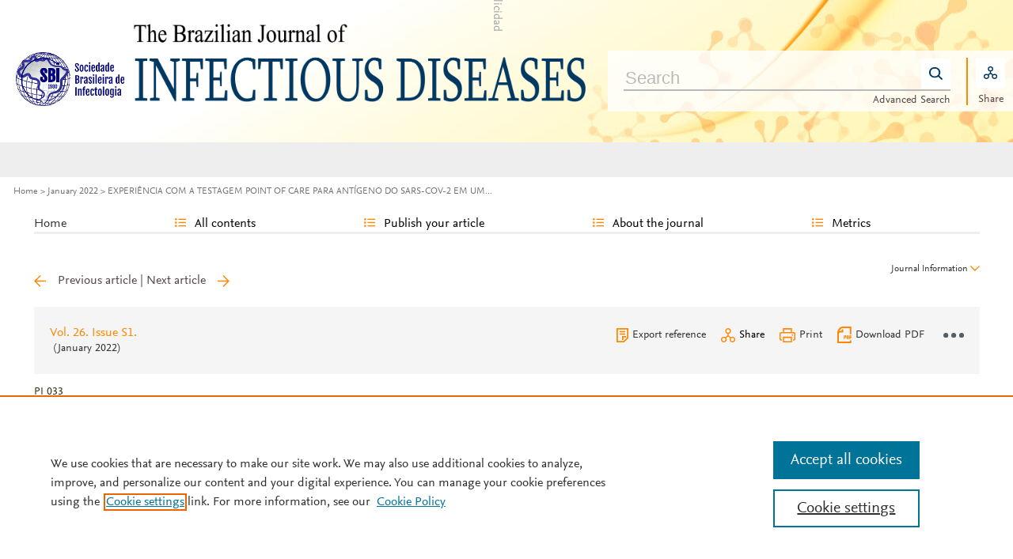

--- FILE ---
content_type: text/html; charset=UTF-8
request_url: https://bjid.org.br/en-experiencia-com-a-testagem-point-articulo-S1413867021004980
body_size: 11871
content:
<!DOCTYPE html PUBLIC "-//W3C//DTD XHTML 1.0 Strict//EN" "http://www.w3.org/TR/xhtml1/DTD/xhtml1-strict.dtd">
<html xmlns="http://www.w3.org/1999/xhtml" lang="en">
<head>
	<meta content="width=device-width, initial-scale=1" name="viewport" />
<meta name="csrf-token" content="43e548cc5e51d0483e444c1081b9a0bdd1675166b6b1b786e446490f3e74aa6a"><meta name="tdm-reservation" content="1" />
<meta name="tdm-policy" content="https://www.elsevier.com/tdm/tdmrep-policy.json" />
<meta name="id_web" content="25 " />
<meta name="thumbnail" content="https://static.elsevier.es/portadas_revistas/14138670.jpeg" />
<meta http-equiv="content-type" content="text/html;charset=UTF-8" />
<meta name="theme-color" content="#ff8701">
<meta property="og:url" content="http://bjid.org.br/en-experiencia-com-a-testagem-point-articulo-S1413867021004980" />
<meta property="og:title" content="EXPERI&#202;NCIA COM A TESTAGEM POINT OF CARE PARA ANT&#205;GENO DO SARS-COV-2 EM UM ECOSSISTEMA DE EDUCA&#199;&#195;O SUPERIOR&#58; POSS&#205;VEL&#44; EFETIVO E SEGURO PARA TODOS | The Brazilian Journal of Infectious Diseases" />

    <meta name="twitter:card" content="summary_large_image" />
    <meta name="twitter:title" content="EXPERI&#202;NCIA COM A TESTAGEM POINT OF CARE PARA ANT&#205;GENO DO SARS-COV-2 EM UM ECOSSISTEMA DE EDUCA&#199;&#195;O SUPERIOR&#58; POSS&#205;VEL&#44; EFETIVO E SEGURO PARA TODOS | The Brazilian Journal of Infectious Diseases">
    
<meta property="og:type" content="article" />
    <meta property="description" content="Um dos maiores desafios ao longo da pandemia de COVID-19 foi definir pelo retorno &#224;s aulas" />
    <meta property="og:description" content="Um dos maiores desafios ao longo da pandemia de COVID-19 foi definir pelo retorno &#224;s aulas" />
<meta name="citation_journal_title" content="The Brazilian Journal of Infectious Diseases">
    <meta name="citation_journal_abbrev" content="Braz J Infect Dis"><meta name="citation_publisher" content="Elsevier">
<meta name="citation_author" content="de Ara&#250;jo, Evaldo Stanislau Affonso" />
<meta name="citation_author" content="Camargos, Gabriela Lima" />
<meta name="citation_author" content="Marra, Carolina" />
<meta name="citation_author" content="Machado, Jos&#233; L&#250;cio" />
<meta name="citation_author_institution" content="Hospital das Cl&#237;nicas da Faculdade de Medicina da Universidade de S&#227;o Paulo &#40;HC-FMUSP&#41;&#44; S&#227;o Paulo&#44; SP&#44; Brasil" />
<meta name="citation_author_institution" content="&#194;nima Educa&#231;&#227;o&#44; Brasil" />
<meta content="EXPERI&#202;NCIA COM A TESTAGEM POINT OF CARE PARA ANT&#205;GENO DO SARS-COV-2 EM UM ECOSSISTEMA DE EDUCA&#199;&#195;O SUPERIOR&#58; POSS&#205;VEL&#44; EFETIVO E SEGURO PARA TODOS" name="citation_title" />

    <meta name="citation_publication_date" content="2022/01/01">
    <meta content="26" name="citation_volume" />
        <meta name="citation_doi" content="10.1016/j.bjid.2021.102029">
<meta name="citation_fulltext_html_url" content="https://www.bjid.org.br/en-experiencia-com-a-testagem-point-articulo-S1413867021004980">
    <meta name="citation_pdf_url" content="https://www.bjid.org.br/en-pdf-S1413867021004980"><meta name="citation_issn" content="1413-8670">
<meta name="citation_language" content="en">
    <meta name="citation_fulltext_world_readable" content="">			<link rel="shortcut icon" href="https://static.elsevier.es/assets_org_prod/webs/25/images/favicons/favicon.png" />
				<link rel="mask-icon" href="https://static.elsevier.es/assets_org_prod/webs/25/images/favicons/safari-pinned-tab.svg" color="#ff8701" />
				<style>
		body {
			--corp-color: #ff8701		}
	</style>
	<!--<link rel="stylesheet" href="//cdn.jsdelivr.net/jquery.sidr/2.2.1/stylesheets/jquery.sidr.light.min.css">-->
	<link rel="stylesheet" href="https://cdnjs.cloudflare.com/ajax/libs/fancybox/3.2.5/jquery.fancybox.min.css" />
	<link type="text/css" rel="stylesheet" href="https://static.elsevier.es/assets_org_prod/org/css/sidebar-mobile.css" />
			<link type="text/css" rel="stylesheet" href="https://static.elsevier.es/assets_org_prod/item/layout/item-v2.css" />
		<link type="text/css" rel="stylesheet" href="https://static.elsevier.es/assets_org_prod/item/style/item.css" />
		<link type="text/css" rel="stylesheet" href="https://static.elsevier.es/assets_org_prod/org/css/magic-check.min.css" />

	<link type="text/css" rel="stylesheet" href="https://static.elsevier.es/assets_org_prod/org/css/resets.css" />
	<link type="text/css" rel="stylesheet" href="https://static.elsevier.es/assets_org_prod/org/css/components/components.css" />
	<link type="text/css" rel="stylesheet" href="https://static.elsevier.es/assets_org_prod/org/css/global-v2.css" />
	<link type="text/css" rel="stylesheet" href="https://static.elsevier.es/assets_org_prod/org/css/header-v2.css" />
	<link type="text/css" rel="stylesheet" href="https://static.elsevier.es/assets_org_prod/org/css/main-v2.css" />
	<link type="text/css" rel="stylesheet" href="https://static.elsevier.es/assets_org_prod/org/css/footer-v2.css" />


				<link type="text/css" rel="stylesheet" href="https://static.elsevier.es/assets_org_prod/org/css/contenidos/item-v2.css" />
	
			<link type="text/css" rel="stylesheet" href="https://static.elsevier.es/assets_org_prod/org/css/contenidos/busqueda-v2.css" />
	<link type="text/css" rel="stylesheet" href="https://static.elsevier.es/assets_org_prod/org/css/contenidos-v2.css" />
	<link type="text/css" rel="stylesheet" href="https://static.elsevier.es/assets_org_prod/webs/25/css/corporativo.css" />

			<link type="text/css" rel="stylesheet" href="https://static.elsevier.es/assets_org_prod/webs/25/css/propio.css" />
	

	<title>EXPERI&#202;NCIA COM A TESTAGEM POINT OF CARE PARA ANT&#205;GENO DO SARS-COV-2 EM UM ECOSSISTEMA DE EDUCA&#199;&#195;O SUPERIOR&#58; POSS&#205;VEL&#44; EFETIVO E SEGURO PARA TODOS | The Brazilian Journal of Infectious Diseases</title>
			<!-- OneTrust Cookies Consent Notice start -->
		<script src="https://cdn.cookielaw.org/scripttemplates/otSDKStub.js" type="text/javascript" charset="UTF-8" data-domain-script="31e47e50-76e7-4938-9c08-bbc726c62b64" data-document-language="true"></script>
		<script type="text/javascript">
			function OptanonWrapper() {}
		</script>
		<!-- OneTrust Cookies Consent Notice end -->
		<script src="https://code.jquery.com/jquery-3.5.1.min.js" integrity="sha256-9/aliU8dGd2tb6OSsuzixeV4y/faTqgFtohetphbbj0=" crossorigin="anonymous"></script>
	<script type="text/javascript" src="https://code.jquery.com/ui/1.12.1/jquery-ui.min.js" integrity="sha256-VazP97ZCwtekAsvgPBSUwPFKdrwD3unUfSGVYrahUqU=" crossorigin="anonymous"></script>
	<script type="text/javascript" src="https://www.googletagservices.com/tag/js/gpt.js" async defer></script>
	<script type="text/javascript" src="https://cdnjs.cloudflare.com/ajax/libs/fancybox/3.2.5/jquery.fancybox.min.js" async defer></script>
	<script type="text/javascript" src="//cdn.jsdelivr.net/jquery.sidr/2.2.1/jquery.sidr.min.js"></script>
	<script type="text/javascript" src="https://static.elsevier.es/assets_org_prod/org/js/funciones-v2.js"></script>
	<script type="text/javascript" src="https://static.elsevier.es/assets_org_prod/org/js/info-revista.js" defer></script>
	<script type="text/javascript" src="https://static.elsevier.es/assets_org_prod/org/js/sidebars.js" defer></script>
	<script type="text/javascript" src="https://static.elsevier.es/assets_org_prod/org/js/cabecera.js" defer></script>
	<script type="text/javascript" src="https://static.elsevier.es/assets_org_prod/org/js/global.js?v=1.0.2"></script>
	<script type="text/javascript" src="https://static.elsevier.es/assets_org_prod/org/js/menu-principal-v2.js"></script>
	<script type="module" src="https://static.elsevier.es/assets_org_prod/org/js/components/components.js"></script>







			<script type="text/javascript" src="https://static.elsevier.es/assets_org_prod/org/js/contenidos/item.js" defer></script>
						<script>
					var rellenar_campos = 'You must fill all required fields';
					var login_ko = 'Incorrect user name and/or password';
					var ver_mas = 'See more';
					var ocultar = 'Hide';
					var permiso_m_a = 'Please login in to consult additional material';
					var login_block = 'You have made too many attempts. Try it again later';
					var correo_enviado = 'An email has been sent to your email with the instructions to reset your password';
					var correo_no_enviado = 'The user does not exist';
					var mail_no_acceso = 'El email especificado no tiene acceso a la publicación.';
				var idioma = 'en';
	</script>


	<script>
	var googletag = googletag || {};
	googletag.cmd = googletag.cmd || [];
</script>


<script type='text/plain' class='optanon-category-4'>
	var necesitaCookieProf=true;

	googletag.cmd.push(function() {

		//superio	
		googletag.defineSlot('/6053/elses.journals', [
			[728, 90],
			[900, 100]
		], 'elsevierjournals_top').addService(googletag.pubads());

		//superior mobile
		googletag.defineSlot('/6053/elses.journals', [
			[300, 40]
		], 'elsevierjournals_top_mobile').addService(googletag.pubads());

		googletag.defineSlot('/6053/elses.journals', [
			[300, 250]
		], 'elsevierjournals_top_mobile2').addService(googletag.pubads());

		googletag.defineSlot('/6053/elses.journals', [
			[360, 90],
			[300, 100]
		], 'elsevierjournals_intra_1').addService(googletag.pubads());

		googletag.defineSlot('/6053/elses.journals', [
			[360, 90],
			[300, 100]
		], 'elsevierjournals_intra_2').addService(googletag.pubads());

		googletag.defineSlot('/6053/elses.journals', [
			[360, 90],
			[300, 100]
		], 'elsevierjournals_intra_3').addService(googletag.pubads());

		googletag.defineSlot('/6053/elses.journals', [
			[430, 100]
		], 'elsevierjournals_middlehome').addService(googletag.pubads());


		googletag.defineSlot('/6053/elses.journals', [
			[180, 180],
			[225, 400],
			[225, 225]
		], 'elsevierjournals_lateral1').addService(googletag.pubads());

		googletag.defineSlot('/6053/elses.journals', [
			[180, 180],
			[225, 400],
			[225, 225]
		], 'elsevierjournals_lateral2').addService(googletag.pubads());

		googletag.defineSlot('/6053/elses.journals', [
			[500, 400],
		], 'elsevierjournals_modal').addService(googletag.pubads());

		googletag.defineSlot('/6053/elses.journals', [
			[300, 240],
		], 'elsevierjournals_modal_mobile').addService(googletag.pubads());


		

							googletag.pubads().setTargeting("es_PUBLICACION", "371");
			var revistaId = 371;
							googletag.pubads().setTargeting("es_PUBLICACION_NOMBRE", "The Brazilian Journal of Infectious Diseases");
									googletag.pubads().setTargeting("es_ARTICULO", "S1413867021004980");
			googletag.pubads().setTargeting("es_PALABRA", ["NO"]);
				
					googletag.pubads().setTargeting("es_PROFESIONAL", "NO");
		
		googletag.pubads().setTargeting("es_ID_WEB", "25");

		googletag.pubads().setTargeting("es_IDIOMA", "EN");


											googletag.pubads().setTargeting("es_DISCONTINUADA", "NO");
					


		googletag.pubads().collapseEmptyDivs();
		googletag.pubads().enableSingleRequest();
		//googletag.pubads().enableSyncRendering();
		googletag.enableServices();

		// This listener is called when a slot has finished rendering.
		googletag.pubads().addEventListener("slotRenderEnded", (event) => {
			//console.log(event.slot.getSlotElementId()+": render and is empty:"+event.isEmpty);
			if ((event.slot.getSlotElementId() == "elsevierjournals_modal" || event.slot.getSlotElementId() == "elsevierjournals_modal_mobile") && !event.isEmpty) {

				let modal = document.getElementsByClassName("banner-modal")[0];
				let cerrar = document.getElementsByClassName("banner-modal-close")[0];
				modal.style.display = 'block';
				setTimeout(() => modal.style.display = "none", 10000)
				cerrar.onclick = () => modal.style.display = "none";

			}
		});
	});
</script>


	<!--- ANLYTICS V4 ---->
<script async src="https://www.googletagmanager.com/gtag/js?id=G-BGQ9Z1L0K7"></script>
<script>
  window.dataLayer = window.dataLayer || [];

  function gtag() {
    dataLayer.push(arguments);
  }
  gtag('js', new Date());

  dimensiones = {"dimension1":"371","dimension2":"The Brazilian Journal of Infectious Diseases","dimension6":"ABIERTO","dimension9":"en","dimension10":"S1413867021004980","dimension19":"S300","dimension11":"EXPERI\u00caNCIA COM A TESTAGEM POINT OF CARE PARA ANT\u00cdGENO DO SARS-COV-2 EM UM ECOSSISTEMA DE EDUCA\u00c7\u00c3O SUPERIOR: POSS\u00cdVEL, EFETIVO E SEGURO PARA TODOS","dimension12":"92938","dimension13":"P\u00f4steres Impressos","dimension14":"SUPPLEMENT_ARTICLE","dimension15":"NULL","dimension17":"HTML","dimension18":"25"};

  gtag('config', 'G-BGQ9Z1L0K7', dimensiones);
</script>	</head>
<body class="es-theme-bright-default revista-b-revista en">
    <div class="banner" id="banner-top">
    <div id="elsevierjournals_top" style="border:none" align="center" class='desktop'>
        <script type='text/plain' class='optanon-category-4'>
            googletag.cmd.push(function() {
                googletag.display('elsevierjournals_top');
            });
        </script>
    </div>
    <div id="elsevierjournals_top_mobile" style="border:none" align="center" class='mobile'>
        <script type='text/plain' class='optanon-category-4'>
            googletag.cmd.push(function() {
                googletag.display('elsevierjournals_top_mobile');
            });
        </script>
    </div>
    <div id="elsevierjournals_top_mobile2" style="border:none" align="center" class='mobile'>
        <script type='text/plain' class='optanon-category-4'>
            googletag.cmd.push(function() {
                googletag.display('elsevierjournals_top_mobile2');
            });
        </script>
    </div>
</div><header>
    <div class="suscribase">
	</div><div class="logo-buscador desktop">
	<div class="trans">
		<div class="logo">
			<a href='/'>
				<div class='img'>
					<h1>
													<img src='https://static.elsevier.es/assets_org_prod/webs/25/images/logo_sociedad.png' class='sociedad'/><img class='wordmark' src='https://static.elsevier.es/assets_org_prod/webs/25/images/logo.png' />																	</h1>


				</div>
			</a>
		</div>
		<div class="buscador">

			<div class="box-buscador">
				<div class="open capa-buscador">
					<div class="busqueda">
	<form class="frmBuscador" action="/en-buscador" method="get">
		<div class="input quick-search-container-component">
    <input aria-label="Search" class="obligatorio" type="text" name="txtBuscador" value="" placeholder="Search" maxlength="400" autocomplete="off" />
    <div class="suggestions-container">
        <div class="suggestions-control">
            <div class="suggestion-control-title">Suggestions</div>
            <div class="suggestion-control-search btn-02">Find all results</div>
        </div>

        <div class="suggestions-container-items"></div>
    </div>
</div>		<div class="btn-buscar"><input type="submit" value="Buscar" class="lupa_blanca" /></div>
	</form>
</div>					<div class="busqueda-avanzada"><a href="en-busqueda-avanzada">Advanced Search</a></div>
				</div>
				<div class="compartir">
					<div class='capa-compartir close'>
						<div class="icos-compartir ">
							<div class="twitter"><a href='/en-compartir-twitter?item=S1413867021004980&token=6734b1aea3621bb32d0b20a85131b8612a3171ed701292de6802d95e157dd3e6' class="twitter-g" target="_blank" rel="noopener noreferrer nofollow">X</a></div>
<div class="facebook"><a href='/en-compartir-facebook?item=S1413867021004980&token=6734b1aea3621bb32d0b20a85131b8612a3171ed701292de6802d95e157dd3e6' class="facebook-g" target="_blank" rel="noopener noreferrer nofollow">Facebook</a></div>
<div class="bluesky"><a href='/en-compartir-bluesky?item=S1413867021004980&token=6734b1aea3621bb32d0b20a85131b8612a3171ed701292de6802d95e157dd3e6' class="bluesky-g" target="_blank" rel="noopener noreferrer nofollow">Bluesky</a></div>
<div class='linkedin'><a href='/en-compartir-linkedin?item=S1413867021004980&token=6734b1aea3621bb32d0b20a85131b8612a3171ed701292de6802d95e157dd3e6' class='linkedin-g' target='_blank' rel="noopener noreferrer nofollow">Linkedin</a></div>
<div class="whatsup mobile"><a target="_blank" rel="noopener noreferrer nofollow" href="whatsapp://send?text=http://bjid.org.br/en-experiencia-com-a-testagem-point-articulo-S1413867021004980" data-action="share/whatsapp/share" class="whatsup-g">Whatsapp</a></div>
<div class="sobre"><a href='mailto:?subject=I%20would%20like%20to%20share%20with%20you%20%20EXPERI%C3%8ANCIA%20COM%20A%20TESTAGEM%20POINT%20OF%20CARE%20PARA%20ANT%C3%8DGENO%20DO%20SARS-COV-2%20EM%20UM%20ECOSSISTEMA%20DE%20EDUCA%C3%87%C3%83O%20SUPERIOR%3A%20POSS%C3%8DVEL%2C%20EFETIVO%20E%20SEGURO%20PARA%20TODOS&body=https://www.bjid.org.br/en-experiencia-com-a-testagem-point-articulo-S1413867021004980' class="sobre_g_claro" target="_blank" rel="noopener noreferrer nofollow">E-mail</a></div>

						</div>
					</div>
					<div class="btn-compartir">
						<input type="button" name="btn-compartir" id="txt" class="compartir-bl" value="Share" />
						<div>Share</div>
					</div>
				</div>
			</div>
		</div>
		<div class="clear"></div>
	</div>
</div><div class="accesos-revista ">
	<div class=' desp-hamb-left hamb-left ico mobile'></div>

	<input type="hidden" value="en" id="idioma" />
	<div class="accesos">
					<a href='/en-guia-autores' class='mobile'>
				<img class='guia-autores ico ' src='https://static.elsevier.es/assets_org_prod/org/images/manus-ico.png' alt='Guide for authors' />
			</a>
		


		<div class='compartir-g ico mobile desp' rel="social"></div>
		<div class="caja-desp mid social">
			<div class="top"></div>
			<div class="bottom">
				<div class="content">
					<div class="titulo">Share</div>
					<div class="cerrar" rel="social"></div>
					<div class="clear"></div>
					<div class="icos-compartir">
											</div>

				</div>
			</div>
		</div>

		<a href='en-busqueda-avanzada' class='mobile'>
			<img class='ico' src='https://static.elsevier.es/assets_org_prod/org/images/lupa-g.png' alt='Searcher' />
		</a>
							<div class='desp-hamb-right hamb-right ico mobile'></div>
		
	</div>
</div><div class="breadcumb desktop">
	<div class='ruta'>

		
			<a href="/">Home</a>
			
				
				<a href="/en-vol-26-num-s1-sumario-S1413867022X00020">January 2022</a>
			
				
				<a href="/en-experiencia-com-a-testagem-point-articulo-S1413867021004980">EXPERIÊNCIA COM A TESTAGEM POINT OF CARE PARA ANTÍGENO DO SARS-COV-2 EM UM...</a>
					


	</div>
</div>

</header><main>

    <div class="container">
        <nav class="menu menu-dinamico menu-revista desktop">
	<ul class="menu-list">
									<li class="
			 
									">
											<a href="/en" >Home</a>
														</li>
							<li class="
			subitems 
									">
											All contents																<ul>
																								<li class="">
										<a href="/en-ultimos-articulos"  >Last published articles</a>
									</li>
																																<li class="">
										<a href="/en-vol-30-num-1-sumario-S1413867025X00076"  >Latest issue</a>
									</li>
																																<li class="">
										<a href="/en-numeros-anteriores"  >All issues</a>
									</li>
																																<li class="">
										<a href="/en-suplementos"  >Supplements</a>
									</li>
																																<li class="">
										<a href="https://www.bjid.org.br/en-educacao-medica-continuada"  >Continual Medical Education</a>
									</li>
																																<li class="">
										<a href="/en-alerta-email"  >Subscribe to our newsletter</a>
									</li>
																					</ul>
									</li>
							<li class="
			subitems 
									">
											Publish your article																<ul>
																								<li class="">
										<a href="/en-guia-autores"  >Guide for authors</a>
									</li>
																																<li class="">
										<a href="/en-envio-manuscritos"  >Submit an article</a>
									</li>
																																<li class="">
										<a href="https://www.elsevier.com/editors/perk" target='_blank' rel='noopener noreferer' >Ethics in publishing</a>
									</li>
																																<li class="">
										<a href="/en-open-access"  >Open Access Option</a>
									</li>
																																<li class="">
										<a href="https://webshop.elsevier.com/language-editing/" target='_blank' rel='noopener noreferer' >Language Editing services</a>
									</li>
																					</ul>
									</li>
							<li class="
			subitems 
									">
											About the journal																<ul>
																								<li class="">
										<a href="/en-acerca-revista"  >Aims and scope</a>
									</li>
																																<li class="">
										<a href="/en-comite-editorial"  >Editorial Board</a>
									</li>
																					</ul>
									</li>
							<li class="
			subitems 
									">
											Metrics																<ul>
																								<li class="">
										<a href="/en-mas-leidos"  >Most often read</a>
									</li>
																																<li class="">
										<a href="/en-mas-citado"  >Most cited</a>
									</li>
																																<li class="">
										<a href="/en-mas-populares"  >Most popular</a>
									</li>
																																<li class="">
										<a href="/en-metricas"  >All metrics</a>
									</li>
																					</ul>
									</li>
						</ul>
</nav>        <div id="intrabanner" class="banner" align="center">


        <div id="elsevierjournals_intra_1">
        <script type='text/plain' class='optanon-category-4'>
            googletag.cmd.push(function() {
                googletag.display('elsevierjournals_intra_1');
            });
        </script>
    </div>

    <div id="elsevierjournals_intra_2">
        <script type='text/plain' class='optanon-category-4'>
            googletag.cmd.push(function() {
                googletag.display('elsevierjournals_intra_2');
            });
        </script>
    </div>

    <div id="elsevierjournals_intra_3">
        <script type='text/plain' class='optanon-category-4'>
            googletag.cmd.push(function() {
                googletag.display('elsevierjournals_intra_3');
            });
        </script>
    </div>


</div>        <div class="info-revista" style='display:none'>
	<div class='titulo-revista mobile'>The Brazilian Journal of Infectious Diseases</div>
	<div class="row">

		<div class="portada cell">

	<a href='https://static.elsevier.es/portadas_revistas/14138670.jpeg'  target='_blank' rel='noopener noreferrer'><img src='https://static.elsevier.es/portadas_revistas/14138670.jpeg' alt='The Brazilian Journal of Infectious Diseases' /></a>	<div class="issns">
		ISSN: 1413-8670<BR />
			</div>


</div><div id="descripcion" class='descripcion cell'>
	<div class="texto">
		<p><i>The Brazilian Journal of Infectious Diseases</i> is the official publication of the Brazilian Society of Infectious Diseases (SBI). It aims to publish relevant articles in the broadest sense on all aspects of microbiology, infectious diseases and immune response to infectious agents.<br>

The BJID is a bimonthly publication and one of the most influential journals in its field in Brazil and Latin America with a high impact factor. Since its inception it has garnered a growing share of the publishing market.</p>	</div>
	<span class="ver-mas">See more</span>



	


	


</div><div class="index cell">
            <div class="titulo">Indexed in:</div>
        <p>Scopus, Medline, Directory of Open Access Journals (DOAJ), PubMed Central (PMC), Science Citation Index Expanded (SCIE), SCImago Journal Rank (SJR), SNIP</p>
        <span class="ver-mas">See more</span>
        <div class='inline titulo'>Follow us:</div>
    <span class="icos-social">
                                                                    <div class="rss"><a href='/en-rss-ultimo' class="rss-g" target="_blank" rel="noopener noreferrer">RSS</a></div>
            <div class="newsletter"><a href='/en-alerta-email' class="sobre_g_claro">Alerta email</a></div>
        

    </span>

    </div>


    <div class="cell">
        <div class="metricas">
                        
                                                <div class="metricas-caja">
    <div class="caja-desp journalimpactfactor">
        <div class="top">
            <div class="triangulo"></div>
        </div>
        <div class="bottom">
            <div class="content">
                <div class="cerrar" rel="journalimpactfactor"></div>
                <div class="clear"></div>
                <div class="clear titulo-desp">Impact factor</div>
                <p>The Impact Factor measures the average number of citations received in a particular year by papers published in the journal during the two preceding years.                                            <br /><br />&copy; Clarivate Analytics, Journal Citation Reports 2025                    
                </p>

                <a href='/en-metricas#journalimpactfactor'>See more</a>

            </div>
        </div>
    </div>
    <div class="metricas-caja-top">
        <div class='metricas-caja-titulo'>Impact factor 2024</div>
        <div class='metricas-caja-info info-g desp' rel="journalimpactfactor"></div>
    </div>
    <div class="metricas-caja-metrica">2.8 </div>
</div>
            
                                                
            
                                                
            
                                                
            
                        </div>

        <a href='/en-metricas'>
            <div class="ver-mas">View more metrics</div>
        </a>

    </div>



	</div>

			<div class='open-access'>
							<a href='/en-open-access'>
					<div class='btn-flecha'>Open Access Option<span class='flecha'></span></div>
				</a>
					</div>
	
</div>
<div class="ocultar desktop mostrar">

	<div class='btn-ocultar' style='display:none'>Hide <div class='flecha-an-ar-corp'></div>
	</div>
	<div class='btn-mostrar' >Journal Information <div class='flecha-an-ar-corp'></div>
	</div>
</div>        <div id="info-item" class="margin">
    	
		<div class="nav">
							<a class='anterior ' href='/en-eventos-adversos-as-vacinas-coronavac-articulo-S1413867021004979'>Previous article</a>
				|
				<a class='siguiente ' href='/en-fusariose-pulmonar-pos-covid19-articulo-S1413867021004992'>Next article</a>
					</div>

	
    <div class="item-opciones desktop">

        <div class="info-sumario-item"> <a href='/en-vol-26-num-s1-sumario-S1413867022X00020'><span class='volumen'>Vol. 26. Issue  S1.</span></a><div class='sumarioPaginas'><span class='fecha-trans'>(January 2022)</span></div> </div>
        <div class="opciones">

            
            <div class="opcion exportar"><a href='/en-exportar-rif-S1413867021004980'>Export reference</a></div>
            <div class="opcion compartir desp" rel="compartir-item"><span>Share</span></div>
            <div class='caja-desp compartir-item'>
                <div class='top'></div>
                <div class='bottom'>
                    <div class='content'>
                        <div class='titulo'>Share</div>
                        <div class='cerrar' rel='compartir-item'></div>
                        <div class='clear'></div>
                        <div class='icos-compartir'>
                            <div class='twitter'><a href='/en-compartir-twitter?item=S1413867021004980&_csrf_token=43e548cc5e51d0483e444c1081b9a0bdd1675166b6b1b786e446490f3e74aa6a' class='twitter-g' target='_blank' rel="noopener noreferrer nofollow">Twitter</a></div>
                            <div class='facebook'><a href='/en-compartir-facebook?item=S1413867021004980&_csrf_token=43e548cc5e51d0483e444c1081b9a0bdd1675166b6b1b786e446490f3e74aa6a' class='facebook-g' target='_blank' rel="noopener noreferrer nofollow">Facebook</a></div>
                            <div class='bluesky'><a href='/en-compartir-bluesky?item=S1413867021004980&_csrf_token=43e548cc5e51d0483e444c1081b9a0bdd1675166b6b1b786e446490f3e74aa6a' class='bluesky-g' target='_blank' rel="noopener noreferrer nofollow">Bluesky</a></div>
                            <div class='linkedin'><a href='/en-compartir-linkedin?item=S1413867021004980&_csrf_token=43e548cc5e51d0483e444c1081b9a0bdd1675166b6b1b786e446490f3e74aa6a' class='linkedin-g' target='_blank' rel="noopener noreferrer nofollow">Linkedin</a></div>
                            <div class='whatsup mobile'><a target='_blank' rel="noopener noreferrer nofollow" href='whatsapp://send?text=http://bjid.org.br/en-experiencia-com-a-testagem-point-articulo-S1413867021004980' data-action='share/whatsapp/share' class='whatsup-g'>whatsapp</a></div>
                            <div class='sobre'><a href='mailto:?subject=I%20would%20like%20to%20share%20with%20you%20%20EXPERI%C3%8ANCIA%20COM%20A%20TESTAGEM%20POINT%20OF%20CARE%20PARA%20ANT%C3%8DGENO%20DO%20SARS-COV-2%20EM%20UM%20ECOSSISTEMA%20DE%20EDUCA%C3%87%C3%83O%20SUPERIOR%3A%20POSS%C3%8DVEL%2C%20EFETIVO%20E%20SEGURO%20PARA%20TODOS&body=https://www.bjid.org.br/en-experiencia-com-a-testagem-point-articulo-S1413867021004980' class='sobre_g_claro' target='_blank' rel="noopener noreferrer nofollow">E-mail</a></div>
                        </div>
                    </div>
                </div>
            </div>
            <div class="opcion imprimir"><a href='javascript:imprimirItem()'><span>Print</a></span></div>
                                                <a target="_blank" rel="noopener noreferrer" href='/en-pdf-S1413867021004980'>
                        <div class="opcion descargar-pdf"><span>Download PDF</span></div>
                    </a>
                                        
            <div class="opcion tres-puntos-g mas-opciones desp" rel="more"></div>
            <div class="caja-desp more">
                <div class="top">
                    <div class="triangulo"></div>
                </div>
                <div class="bottom opcion">
                    <div class="content">
                        <div class="titulo">More article options</div>
                        <div class="cerrar" rel="more"></div>
                        <div class="clear"></div>
                        <div class="estadisticas"><a href='/en-estadisticas-S1413867021004980'>Statistics</a></div>
                    </div>
                </div>
            </div>
        </div>
        <div class="clear"></div>
    </div>

    <div class="principal">

        



        <div class="cabecera">

            <div class="info-sumario-item mobile"> <a href='/en-vol-26-num-s1-sumario-S1413867022X00020'><span class='volumen'>Vol. 26. Issue  S1.</span></a><div class='sumarioPaginas'><span class='fecha-trans'>(January 2022)</span></div> </div>

            <!--CABECERA-->
                            <section>
                    <div class="elsevierItemCabecera">
                        <span class="elsevierStyleTextfn">PI 033</span>                    </div>
                </section>
            
            <!--DOI-->


            <section>



                                    <div class="elsevierItemDoi">
                        <div class='elsevierItemDoi'>DOI: <a href='/en-experiencia-com-a-testagem-point-articulo-S1413867021004980'>10.1016/j.bjid.2021.102029</a></div>                     </div>
                




                                    <div class="elsevierItemOpenAccess">
                        <div class='acceso-item'>
                            <div class='candado-corp'></div> Full text access                        </div>
                    </div>
                                <div class='clear'></div>

                
            </section>

            <div class='clear'></div>

            <!--TITULO-->
            <section>
                <h1 class="elsevierItemTitulo">
                    EXPERI&#202;NCIA COM A TESTAGEM POINT OF CARE PARA ANT&#205;GENO DO SARS-COV-2 EM UM ECOSSISTEMA DE EDUCA&#199;&#195;O SUPERIOR&#58; POSS&#205;VEL&#44; EFETIVO E SEGURO PARA TODOS                </h1>
            </section>

            <!--SUBTITULO-->
            

            <!--TITULOS ALTERNATIVOS-->
            

            <section class="mobile">
                <div class="elsevierItemMobileStatsPdf">
                                            <div class="lecturas">
                            <div class="titulo">Visits</div>
                            <div class="numero">3868</div>
                        </div>
                                                                <div class="pdf ico-pdf-corp">
                            
                                <a class="" href='/en-download-pdf-S1413867021004980' onclick="gtag('send', 'event', 'PDFDOWNLOAD_371', 'open', 'Revista','371');gtag('event', 'PDFDOWNLOAD_371', {'status': 'open','Revista':'371'});" download='S1413867021004980.pdf'>Download PDF</a>
                                                    </div>
                    


                </div>
            </section>

            <!--AUTORES-->
            <section>
                <div class="elsevierItemAutores">
                    <div class='elsevierItemAutoresColaboracion'><span class='elsevierItemAutor'>Evaldo Stanislau Affonso de Ara&#250;jo</span><span class='elsevierItemAutorRelaciones'><a  class='ancla' href='#aff0001' ><span class="elsevierStyleSup">a</span></a></span><span class='elsevierItemAutor'>, Gabriela Lima Camargos</span><span class='elsevierItemAutorRelaciones'><a  class='ancla' href='#aff0002' ><span class="elsevierStyleSup">b</span></a></span><span class='elsevierItemAutor'>, Carolina Marra</span><span class='elsevierItemAutorRelaciones'><a  class='ancla' href='#aff0002' ><span class="elsevierStyleSup">b</span></a></span><span class='elsevierItemAutor'>, Jos&#233; L&#250;cio Machado</span><span class='elsevierItemAutorRelaciones'><a  class='ancla' href='#aff0002' ><span class="elsevierStyleSup">b</span></a></span></div><div class='elsevierItemAfiliaciones'><div class='elsevierItemAfiliacion'><a name='aff0001'><span class='elsevierItemAfiliacionEtiqueta'>a </span></a><span class='elsevierItemAfiliacionCentro'>Hospital das Cl&#237;nicas da Faculdade de Medicina da Universidade de S&#227;o Paulo &#40;HC-FMUSP&#41;&#44; S&#227;o Paulo&#44; SP&#44; Brasil</span></div><div class='elsevierItemAfiliacion'><a name='aff0002'><span class='elsevierItemAfiliacionEtiqueta'>b </span></a><span class='elsevierItemAfiliacionCentro'>&#194;nima Educa&#231;&#227;o&#44; Brasil</span></div></div>                </div>
            </section>

            <!--ITEMS RELACIONADOS-->

            
            
            <!-- PODCASTS -->
            
            

            
            



        </div>
                    <div class="stats desktop  ">

                <div class="lecturas">
                    <div class="titulo">This item has received</div>
                    <div class="stat"><a href='/en-estadisticas-S1413867021004980'>3868 <span>Visits</span></div></a>
                                                        </div>

                            </div>
            </div>



</div>



        <div class='cuerpo'>
            <div class="contenido">

                <div id="item" class='margin'>

	

			<article>
			


						<div class="item-anchors desktop">
				<div class="info">Article information</div>
				<div class="right">
					
						<div class="anchor" rel="resumen">Abstract</div>																																	<a href='/en-pdf-S1413867021004980' target='_blank' rel="noopener noreferrer">
									<div class="anchor descargar-pdf" rel="descargar-pdf">Download PDF</div>
								</a>
																							<a href='/en-estadisticas-S1413867021004980'>
						<div class="anchor estadisticas">Statistics</div>
					</a>
																										</div>
				<div class="clear"></div>

			</div>

			

	<!-- SUPLEMENTO -->
	<section id="elsevierItemsVsi">
		<div class='elsevierItemsVsiTitulo'>Special issue</div>
		<div class='elsevierItemsVsiDatos'>
			<div class='elsevierItemsVsiDatosPortada'><img src='https://static.elsevier.es/portadas_revistas/14138670.jpeg' width="201px"></div>
			<div class='elsevierItemsVsiDatosDescripcion'>
				<div class='elsevierItemsVsiDatosParteDe'>This article is part of special issue:</div>
				<div class='elsevierItemsVsiDatosDescripcionTitulo'>Vol. 26. Issue S1</div>
								<a href='/en-vol-26-num-s1-sumario-S1413867022X00020' class='btn-01 elsevierItemsVsiDatosDescripcionMasDatos'>More info</a>
			</div>
		</div>
	</section>

			<!-- RESUMENES Y PALABRASClAVE -->
							<section id="resumen">
					<div class='elsevierItemsResumenesPalabras'>
						<div class='elsevierItemsResumenPalabras' id='resumen_en'><div class='elsevierItemResumenPalabrasResumenTexto' ><span id="abss0001" class="elsevierStyleSection elsevierViewall"><p id="spara001" class="elsevierStyleSimplePara elsevierViewall">Um dos maiores desafios ao longo da pandemia de COVID-19 foi definir pelo retorno &#224;s aulas presenciais&#46; Protocolos de Seguran&#231;a est&#227;o bem desenhados e estabelecidos&#44; por&#233;m existem limites operacionais&#44; f&#237;sicos e&#44; sobretudo&#44; o problema da ades&#227;o &#224;s medidas de prote&#231;&#227;o e preven&#231;&#227;o&#46; Detectar os infectados pelo SARS-CoV-2 de forma r&#225;pida&#44; simples e on-site &#233; altamente desej&#225;vel e recomendado para superar tais limita&#231;&#245;es sendo uma das medidas recomendadas pelo CDC dos EUA para permitir manter escolas abertas e a educa&#231;&#227;o presencial&#46; No Brasil essa &#233; uma medida excepcional e&#44; pelo melhor que sabemos&#44; a nossa experi&#234;ncia se n&#227;o for a &#250;nica &#233; das poucas e&#44; certamente&#44; a mais numerosa&#46; No Ecossistema &#194;nima de Educa&#231;&#227;o&#44; que compreende universidades&#44; faculdades e escolas em todo o Brasil&#44; com mais de 300&#46;000 alunos e cerca de 20&#46;000 educadores&#44; desde dezembro de 2020 introduzimos um programa piloto &#8220;COVID Free&#8221;&#46; Em unidades selecionadas&#44; al&#233;m de todas as medidas de prote&#231;&#227;o&#44; adotamos a testagem point of care para detec&#231;&#227;o do ant&#237;geno do n&#250;cleocaps&#237;deo do SARS-CoV-2&#46; Para tanto utilizamos - na &#225;rea de entrada&#44; em ambiente dedicado&#44; seguro e arejado realizado por uma equipe de sa&#250;de treinada - a testagem com o teste nasal &#40;Panbio - AbbottR&#41; a cada 72 horas ou nas visitas pontuais de todos os alunos&#44; educadores e terceiros que frequentam as unidades &#8220;COVID Free&#8221;&#46; At&#233; o in&#237;cio de setembro em duas unidades COVID Free realizamos 18&#46;000 testes com a detec&#231;&#227;o de 41 casos &#40;0&#44;23&#37; positividade&#41; assintom&#225;ticos ou oligossintom&#225;ticos&#46; Entre eles foi poss&#237;vel identificar duas variantes gama quando ela crescia no Brasil&#46; A testagem mostrou-se extremamente importante no contexto epidemiol&#243;gico em que foi realizada &#40;aumento de casos&#44; superlota&#231;&#227;o de leitos&#44; crescimento da variante gama e depois delta&#41; e permitiu que mantiv&#233;ssemos o ecossistema livre de surtos ou interrup&#231;&#245;es das atividades al&#233;m de aumentar em toda a coletividade a percep&#231;&#227;o de seguran&#231;a&#46; Conclu&#237;mos que a testagem &#233; uma atividade estrat&#233;gica e essencial em cen&#225;rios desafiadores para garantir o retorno seguro &#224;s atividades de educa&#231;&#227;o e ensino permitindo que se extrapole essas conclus&#245;es para outros setores da atividade econ&#244;mica&#46; O desafio que persiste &#233; de assegurar a sustentabilidade financeira da mesma&#46;</p></span></div></div>					</div>
				</section>
			

			



			
			
					<!-- GLOSARIO -->
					



					<!--NOMENCLATURA-->
					






					<!--TEXTOCOMPLETO-->
											<div class='texto' style='margin-bottom:10px'>
							Full text is only available in <a class='enlace_grande' href='/en-pdf-S1413867021004980'>PDF</a>						</div>
					
					<!--CONFLICTO DE INTERESES-->
					



					<!--AGRADECIMIENTOS-->
					

					<!--APENDICE-->
					
					<!--LECTURA RECOMENDADA-->
					


					<!--BIBLIOGRAFIA-->
					

					
					<!-- BIOGRAFIAS -->
					


					<!-- NOTAS AL PIE - ARTICULO  -->
					


					<!-- NOTAS PIES AUTORES -->
					
						<section>
							<div class="elsevierItemNotasPieAutores">
															</div>
						</section>
					


					<!--COPYRIGHT-->
					
				
					</article>
	
</div>
            </div>


            <div class="sidebar">

    <div class="banner" id="banner-sidebar-top">
    <div id="elsevierjournals_lateral1" style="border:none" align="center">
        <script type='text/plain' class='optanon-category-4'>
            googletag.cmd.push(function() {
                googletag.display('elsevierjournals_lateral1');
            });
        </script>
    </div>
    <br /><br />
</div><div class="suscribase-newsletter">
    <form method="post" action="/en-alerta-email">
        <h2>Subscribe to our newsletter</h2>
        <input aria-label="Enter your email address" type="email" name="sidrtxtEmail" placeholder="Enter your email address" class="obligatorio" title="Enter your email address" />
        <input type="submit" value="Subscribe to our newsletter" class="btn-01" />

    </form>
</div><div class="banner" id="banner-sidebar-top">
    <div id="elsevierjournals_lateral2" style="border:none" align="center">
        <script type='text/plain' class='optanon-category-4'>
            googletag.cmd.push(function() {
                googletag.display('elsevierjournals_lateral2');
            });
        </script>
    </div>
</div><div id="item-herramientas" class="box-opciones">
	<div class="titulo">Tools</div>
	<div class="content">
		<ul>
			<li class='desktop bg-flecha-an-de-corp '><a href='javascript:imprimirItem()'>Print</a></li>
			<li class="bg-flecha-an-de-corp"><a href='mailto:?subject=I%20would%20like%20to%20share%20with%20you%20%20EXPERI%C3%8ANCIA%20COM%20A%20TESTAGEM%20POINT%20OF%20CARE%20PARA%20ANT%C3%8DGENO%20DO%20SARS-COV-2%20EM%20UM%20ECOSSISTEMA%20DE%20EDUCA%C3%87%C3%83O%20SUPERIOR%3A%20POSS%C3%8DVEL%2C%20EFETIVO%20E%20SEGURO%20PARA%20TODOS&body=https://www.bjid.org.br/en-experiencia-com-a-testagem-point-articulo-S1413867021004980'>Send to a friend</a></li>
			<li class="bg-flecha-an-de-corp"><a href='/en-exportar-rif-S1413867021004980'>Export reference</a></li>
						<li class="bg-flecha-an-de-corp"><a href='http://www.mendeley.com/import/?url=http://bjid.org.br/en-experiencia-com-a-testagem-point-articulo-S1413867021004980' target="_blank" rel="noopener noreferrer">Mendeley</a></li>
			<li class="bg-flecha-an-de-corp"><a href='/en-estadisticas-S1413867021004980'>Statistics</a></li>
			<li class='plumx'><a target='_blank' rel="noopener noreferrer" href='https://plu.mx/plum/a/?doi=10.1016/j.bjid.2021.102029'>
						<div><img src="https://static.elsevier.es/assets_org_prod/org/images/plumx-logo.png" alt="plumx" /> </div>
					</a></li>		</ul>
	</div>

</div>
<div class='sociedades'>
			<div class='sociedad'>

			
							<a href='http://www.sbinfecto.org.br/' target='_blank' rel="noopener noreferrer"><img alt="Sociedad Brasileira de Infectiologia" class='logo' src="https://static.elsevier.es/sociedades/371/logo_sociedad2.png" width="225px" /></a>
					</div>
	

</div><div class='mod-publique'>
    
    <div class='top'>
        <div class='publique'>Publish in</div>
        <div class='titulo'>The Brazilian Journal of Infectious Diseases</div>
    </div>
    <div class='opciones'>
        <ul>
                        <li><a href="/en-guia-autores" >Guide for authors</a></li>
            <li><a href="/en-envio-manuscritos" >Submit an article</a></li>
            <li><a href="https://www.elsevier.com/editors/perk" target='_blank rel='noreferer noopener'>Ethics in publishing</a></li>
            <li><a href="/en-open-access" >Open Access Option</a></li>
            <li><a href="https://webshop.elsevier.com/language-editing/" target='_blank rel='noreferer noopener'>Language Editing services</a></li>
    
        </ul>
    </div>
    <span class='triangulo-equilatero-bottom-right'></span>
</div><div class='sponsors' >
	
	<div class='sociedad'>
	
		
		<a href='http://www.bjid.org.br/en-educacao-medica-continuada' target='_blank' rel="noopener noreferrer"><img alt="CME" title='CME' class='logo' src="https://static.elsevier.es/sociedades/371/bjid_cme.jpg" width="225px" /></a>
		</div>


</div>

</div>                            <a href="/en-pdf-S1413867021004980" target="_blank" rel="noopener noreferrer" class="item-pdf-descarga desktop">Download PDF</a>                        <div class="scroll-top"></div>        </div>

    </div>
</main><footer>
    <div class="container">

        <div class="enlaces">
	<div class="cols">
		<div class="left cell desktop">
			<div class="col">
				<h2>Read</h2>
				<ul>
										<li><a href='/'>Latest issue</a></li>

					<li><a href='/en-mas-leidos'>Most often read</a></li>
				</ul>
			</div>
			<div class="col">
				<h2>Archive</h2>
				<ul>
					<li><a href='/en-numeros-anteriores'>Archive</a></li>
											<li><a href='/en-suplementos'>Supplements</a></li>
										
				</ul>
			</div>
			<div class="clear"></div>
		</div>
		<div class="right cell">
			<div class="col">
	<h2 class="desktop">Publish in this journal</h2>
	<ul class="desktop">
				<li><a href='/en-comite-editorial'>Editorial Board</a></li>
	</ul>
	<h2 class="desktop">Legal terms</h2>
	<ul class="">
		<li><a href='/en-permisos-reproduccion'>Reproduction terms</a></li>
		<li><a href='https://www.elsevier.com/legal/elsevier-website-terms-and-conditions' target='_blank' rel="noopener noreferrer">Terms and conditions</a></li>
					<li><a href='https://www.elsevier.com/legal/privacy-policy' target='_blank' rel="noopener noreferrer">Privacy policy</a></li>
					</ul>
</div>

<div class="col desktop" align="right">
	<h2>Subscribe </h2>
	<ul>
				<li><a href='/en-alerta-email'>Email alerts</a></li>
		<li><a href='/en-rss-ultimo' target="_blank" rel="noopener noreferrer">RSS</a></li>
	</ul>
	</div>			<div class="clear"></div>
		</div>
		<div class="clear"></div>
	</div>
</div>
<div class="contactar desktop">
	<div class="contacto">
		<div class="sobre_g_claro"></div> <a href='/en-contacto'>Contact</a>
	</div>
	<div class="comite">
		<div class="gente_g_claro"></div> <a href='/en-comite-editorial'>Editorial Board</a>
	</div>
</div>    </div>
    <div class="sep-pie"></div>
    <div class="container">
        <div class="copy-logos">
    <div class="copy">
        All content on this site: Copyright © 2026 Elsevier España SLU, its licensors, and contributors. All rights are reserved, including those for text and data mining, AI training, and similar technologies. For all open access content, the Creative Commons licensing terms apply.<BR/>Cookies are used by this site. To decline or learn more, visit our         <a class='optanon-toggle-display' >Cookies page</a>.
        <span class="mobile"><br />Elsevier España S.L.U. © 2026. Todos los derechos reservados</span>
    </div>
    <div class="logos">
        <div class="logo-elsevier-g-b"></div>
        <div class="logo-relx"></div>
    </div>
    <div class="clear"></div>
</div>    </div>

</footer><div id="sidr-left" class="sidr left">
	<div class="back">
				<div class="infoRevista mobile">The Brazilian Journal of Infectious Diseases</div>
		<div class="enlaces">


			<ul>
				
											<li class=" ">
															<a href="/en" class="bg-flecha-an-de-corp" >Home</a>
																				</li>
											<li class=" ">
															<span class='bg-flecha-an-ab-corp'>All contents</span>
								<input type="checkbox" value="" aria-label='All contents' />

																						<ul>
																														<li class=" "><a href="/en-ultimos-articulos" class="bg-flecha-an-de-corp" >Last published articles</a></li>
																																								<li class=" "><a href="/en-vol-30-num-1-sumario-S1413867025X00076" class="bg-flecha-an-de-corp" >Latest issue</a></li>
																																								<li class=" "><a href="/en-numeros-anteriores" class="bg-flecha-an-de-corp" >All issues</a></li>
																																								<li class=" "><a href="/en-suplementos" class="bg-flecha-an-de-corp" >Supplements</a></li>
																																								<li class=" "><a href="https://www.bjid.org.br/en-educacao-medica-continuada" class="bg-flecha-an-de-corp" >Continual Medical Education</a></li>
																																								<li class=" "><a href="/en-alerta-email" class="bg-flecha-an-de-corp" >Subscribe to our newsletter</a></li>
																											</ul>
													</li>
											<li class=" ">
															<span class='bg-flecha-an-ab-corp'>Publish your article</span>
								<input type="checkbox" value="" aria-label='Publish your article' />

																						<ul>
																														<li class=" "><a href="/en-guia-autores" class="bg-flecha-an-de-corp" >Guide for authors</a></li>
																																								<li class=" "><a href="/en-envio-manuscritos" class="bg-flecha-an-de-corp" >Submit an article</a></li>
																																								<li class=" "><a href="https://www.elsevier.com/editors/perk" class="bg-flecha-an-de-corp" target='_blank'>Ethics in publishing</a></li>
																																								<li class=" "><a href="/en-open-access" class="bg-flecha-an-de-corp" >Open Access Option</a></li>
																																								<li class=" "><a href="https://webshop.elsevier.com/language-editing/" class="bg-flecha-an-de-corp" target='_blank'>Language Editing services</a></li>
																											</ul>
													</li>
											<li class=" ">
															<span class='bg-flecha-an-ab-corp'>About the journal</span>
								<input type="checkbox" value="" aria-label='About the journal' />

																						<ul>
																														<li class=" "><a href="/en-acerca-revista" class="bg-flecha-an-de-corp" >Aims and scope</a></li>
																																								<li class=" "><a href="/en-comite-editorial" class="bg-flecha-an-de-corp" >Editorial Board</a></li>
																											</ul>
													</li>
											<li class=" ">
															<span class='bg-flecha-an-ab-corp'>Metrics</span>
								<input type="checkbox" value="" aria-label='Metrics' />

																						<ul>
																														<li class=" "><a href="/en-mas-leidos" class="bg-flecha-an-de-corp" >Most often read</a></li>
																																								<li class=" "><a href="/en-mas-citado" class="bg-flecha-an-de-corp" >Most cited</a></li>
																																								<li class=" "><a href="/en-mas-populares" class="bg-flecha-an-de-corp" >Most popular</a></li>
																																								<li class=" "><a href="/en-metricas" class="bg-flecha-an-de-corp" >All metrics</a></li>
																											</ul>
													</li>
												</ul>
		</div>



	</div>
</div><div id="sidr-right" class="sidr mobile right">
<div id="item-opciones" class="box-opciones">
	<div class="titulo">Article options</div>
	<div class="content">
		<ul>
																<li class="bg-flecha-an-de-corp"><a href='/en-download-pdf-S1413867021004980' onclick="gtag('send', 'event', 'PDFDOWNLOAD_371', 'open', 'Revista','371');gtag('event', 'PDFDOWNLOAD_371', {'status': 'open','Revista':'371'});" download='S1413867021004980.pdf'>Download PDF</a></li>								</ul>
	</div>

</div></div><div class="capa-loading">
	<div class="loading"></div>
</div>

<div class="banner banner-modal" style="display:none">
	<div class="modal-content">
		<span class="banner-modal-close">x</span>
		<div id="elsevierjournals_modal" style="border:none" align="center" class='desktop'>
			<script type='text/plain' class='optanon-category-4'>
				googletag.cmd.push(function() {
					googletag.display('elsevierjournals_modal');
				});
			</script>
		</div>
		<div id="elsevierjournals_modal_mobile" style="border:none" align="center" class='mobile'>
			<script type='text/plain' class='optanon-category-4'>
				googletag.cmd.push(function() {
					googletag.display('elsevierjournals_modal_mobile');
				});
			</script>
		</div>
	</div>
</div>



    <script type="text/javascript" src="https://www.google.com/recaptcha/api.js" async defer></script>
    </body>

</html>

--- FILE ---
content_type: text/html; charset=utf-8
request_url: https://www.google.com/recaptcha/api2/aframe
body_size: -84
content:
<!DOCTYPE HTML><html><head><meta http-equiv="content-type" content="text/html; charset=UTF-8"></head><body><script nonce="OyBY8XtuGHrEKvT_NAqBJA">/** Anti-fraud and anti-abuse applications only. See google.com/recaptcha */ try{var clients={'sodar':'https://pagead2.googlesyndication.com/pagead/sodar?'};window.addEventListener("message",function(a){try{if(a.source===window.parent){var b=JSON.parse(a.data);var c=clients[b['id']];if(c){var d=document.createElement('img');d.src=c+b['params']+'&rc='+(localStorage.getItem("rc::a")?sessionStorage.getItem("rc::b"):"");window.document.body.appendChild(d);sessionStorage.setItem("rc::e",parseInt(sessionStorage.getItem("rc::e")||0)+1);localStorage.setItem("rc::h",'1768839178196');}}}catch(b){}});window.parent.postMessage("_grecaptcha_ready", "*");}catch(b){}</script></body></html>

--- FILE ---
content_type: text/css
request_url: https://static.elsevier.es/assets_org_prod/webs/25/css/propio.css
body_size: 331
content:
:root {--hover-one: #ff8701;}

header .sociedad{width:137px;vertical-align: -5px;margin-right:12px}
header .wordmark{width:571px;}
header .logo-buscador .logo{width:720px}
header .trans{background:url("../images/cabecera1.jpg") no-repeat; background-size:4002px 180px}

header .logo-buscador .buscador .box-buscador{background-color:rgba(255, 255, 255, 0.8)}
.capa-buscador{background-color:transparent}
.capa-buscador .busqueda input[type="text"]{background-color:transparent}

.capa-buscador .busqueda input[type=submit]{background-image:url(../images/lupa_003861.png);background-color:white;border-color:white}
.capa-buscador .busqueda input[type=submit]:hover{background-image:url(../images/lupa_blanca.png);}
header .logo-buscador .buscador input[type=button]{background-image:url(../images/compartir_003861.png);background-color:white;border-color:white;}
header .logo-buscador .buscador input[type=button]:hover{background-image:url(../images/compartir-bl.png);}


@media screen and (min-width:280px) and (max-width: 1235px){

header .sociedad{display:block;width:75px;margin-bottom:12px}
header .wordmark{width:350px;}
header .logo-buscador .logo{width:360px;padding-top:10px}


--- FILE ---
content_type: image/svg+xml
request_url: https://static.elsevier.es/assets_org_prod/webs/25/images-corp/estadisticas.svg
body_size: 386
content:
<?xml version="1.0" encoding="utf-8"?>
<!-- Generator: Adobe Illustrator 19.0.0, SVG Export Plug-In . SVG Version: 6.00 Build 0)  -->
<svg version="1.1" id="Capa_1" xmlns="http://www.w3.org/2000/svg" xmlns:xlink="http://www.w3.org/1999/xlink" x="0px" y="0px"
	 viewBox="0 0 18 15.9" style="enable-background:new 0 0 18 15.9;" xml:space="preserve" fill="#ff8701">
<path d="M8.1,1.5h1.8v12.9H8.1V1.5z M6.6,15.9h4.8V0H6.6L6.6,15.9z M14.7,7.8h1.8v6.6h-1.8V7.8z M13.2,15.9H18V6.3h-4.8V15.9z
	 M1.5,5.7h1.8v8.7H1.5V5.7z M0,15.9h4.8V4.2H0V15.9z"/>
</svg>


--- FILE ---
content_type: image/svg+xml
request_url: https://static.elsevier.es/assets_org_prod/webs/25/images-corp/ico-print.svg
body_size: 593
content:
<?xml version="1.0" encoding="utf-8"?>
<!-- Generator: Adobe Illustrator 19.0.0, SVG Export Plug-In . SVG Version: 6.00 Build 0)  -->
<svg version="1.1" id="Capa_1" xmlns="http://www.w3.org/2000/svg" xmlns:xlink="http://www.w3.org/1999/xlink" x="0px" y="0px"
	 viewBox="0 0 20 17.7" style="enable-background:new 0 0 20 17.7;" xml:space="preserve" fill="#ff8701">
<path d="M15.5,7.8h1.6v1.6h-1.6V7.8z M5.8,12.3h8.4v3.9H5.8V12.3z M4.2,17.7h11.6v-7.1H4.2V17.7z M5.8,1.6h8.4v3.2H5.8V1.6z
	 M17.9,4.8h-2.1V0H4.2v4.8H2.1C0.9,4.8,0,5.8,0,6.9v6.5c0,1.2,0.9,2.1,2.1,2.1h0.8v-1.6H2.1c-0.3,0-0.5-0.2-0.5-0.5V6.9
	c0-0.3,0.2-0.5,0.5-0.5h15.8c0.3,0,0.5,0.2,0.5,0.5v6.5c0,0.3-0.2,0.5-0.5,0.5h-0.8v1.6h0.8c1.2,0,2.1-0.9,2.1-2.1V6.9
	C20,5.8,19.1,4.8,17.9,4.8"/>
</svg>


--- FILE ---
content_type: image/svg+xml
request_url: https://static.elsevier.es/assets_org_prod/webs/25/images-corp/cruz.svg
body_size: 286
content:
<?xml version="1.0" encoding="utf-8"?>
<!-- Generator: Adobe Illustrator 19.0.0, SVG Export Plug-In . SVG Version: 6.00 Build 0)  -->
<svg version="1.1" id="Capa_1" xmlns="http://www.w3.org/2000/svg" xmlns:xlink="http://www.w3.org/1999/xlink" x="0px" y="0px"
	 viewBox="0 0 10 10" style="enable-background:new 0 0 10 10;" xml:space="preserve" fill="#ff8701">
<g>
	<polygon points="10,9 6,5 10,1 9,0 5,4 1,0 0,1 4,5 0,9 1,10 5,6 9,10 	"/>
</g>
</svg>


--- FILE ---
content_type: image/svg+xml
request_url: https://static.elsevier.es/assets_org_prod/webs/25/images-corp/documento.svg
body_size: 439
content:
<?xml version="1.0" encoding="utf-8"?>
<!-- Generator: Adobe Illustrator 19.0.0, SVG Export Plug-In . SVG Version: 6.00 Build 0)  -->
<svg version="1.1" id="Capa_1" xmlns="http://www.w3.org/2000/svg" xmlns:xlink="http://www.w3.org/1999/xlink" x="0px" y="0px"
	 viewBox="-470 270.4 18 21.6" style="enable-background:new -470 270.4 18 21.6;" xml:space="preserve" fill="#ff8701">
<path d="M-465.2,278.4h8.4v2h-8.4V278.4L-465.2,278.4z M-465.2,274.8h8.4v2h-8.4V274.8L-465.2,274.8z M-461.6,288.4h2v-4h4v-2h-6
	V288.4 M-454,284.6l-5.4,5.4h-8.6v-17.6h14V284.6z M-470,270.4V292h11.4l6.6-6.6v-15H-470"/>
</svg>


--- FILE ---
content_type: image/svg+xml
request_url: https://static.elsevier.es/assets_org_prod/webs/25/images-corp/ico-pdf.svg
body_size: 633
content:
<?xml version="1.0" encoding="utf-8"?>
<!-- Generator: Adobe Illustrator 19.0.0, SVG Export Plug-In . SVG Version: 6.00 Build 0)  -->
<svg version="1.1" id="Capa_1" xmlns="http://www.w3.org/2000/svg" xmlns:xlink="http://www.w3.org/1999/xlink" x="0px" y="0px"
	 viewBox="0 0 45.9 54" style="enable-background:new 0 0 45.9 54;" xml:space="preserve" fill="#ff8701">
<g id="Production">
	<g>
		<path d="M40,49H5V24.5c0-3,2.5-5.5,5.5-5.5H19V9h-3c-1.1,0-2,0.9-2,2v3h-3.5c-1.7,0-3.2,0.4-4.6,1.1c1.2-2.8,3.6-5.9,6.8-8.5
			c1.2-1,2.6-1.5,4.2-1.5H40v20h5V0H16.8c-2.7,0-5.3,1-7.4,2.7C4.9,6.5,0,12.8,0,18.8V54h45v-9h-5V49z"/>
		<path d="M27,29.3c-0.4-0.2-0.9-0.3-1.5-0.3H21v11.8h3v-4.5h1.1c1.2,0,2.2-0.3,2.8-0.9s1-1.5,1-2.8c0-0.5-0.1-1-0.2-1.4
			c-0.1-0.4-0.3-0.8-0.6-1.1S27.5,29.5,27,29.3z M25.5,33.8c-0.2,0.2-0.5,0.3-0.9,0.3H24v-2.9h0.6c0.8,0,1.2,0.5,1.2,1.4
			C25.8,33.2,25.7,33.5,25.5,33.8z"/>
		<path d="M36.4,29.5c-0.5-0.3-1.2-0.5-2-0.5H30v11.8h4.4c0.9,0,1.5-0.2,2-0.5c0.5-0.3,0.8-0.8,1.1-1.3c0.2-0.5,0.4-1.2,0.4-1.9
			c0.1-0.7,0.1-1.5,0.1-2.2c0-0.8,0-1.5-0.1-2.2c-0.1-0.7-0.2-1.3-0.4-1.9C37.2,30.3,36.9,29.8,36.4,29.5z M35,36.8
			c0,0.5-0.1,0.9-0.2,1.1c-0.1,0.3-0.2,0.4-0.4,0.5c-0.2,0.1-0.4,0.1-0.7,0.1H33v-7.4h0.7c0.3,0,0.6,0,0.7,0.1
			c0.2,0.1,0.3,0.3,0.4,0.5c0.1,0.3,0.2,0.6,0.2,1.1c0,0.5,0,1.1,0,1.9S35,36.4,35,36.8z"/>
		<polygon points="45.9,31.5 45.9,29 39,29 39,40.8 42,40.8 42,36 45.6,36 45.6,33.6 42,33.6 42,31.5 		"/>
	</g>
</g>
</svg>


--- FILE ---
content_type: image/svg+xml
request_url: https://static.elsevier.es/assets_org_prod/webs/25/images-corp/caja-desp-m.svg
body_size: 349
content:
<?xml version="1.0" encoding="utf-8"?>
<!-- Generator: Adobe Illustrator 19.0.0, SVG Export Plug-In . SVG Version: 6.00 Build 0)  -->
<svg version="1.1" id="Capa_1" xmlns="http://www.w3.org/2000/svg" xmlns:xlink="http://www.w3.org/1999/xlink" x="0px" y="0px"
	 viewBox="136 261.5 1231.8 38.5" style="enable-background:new 136 261.5 1231.8 38.5;" xml:space="preserve" fill="#ff8701">
<style type="text/css">
	.st0{fill:#F5F5F5;}
</style>
<polyline id="XMLID_3_" class="st0" points="136,300 136,280 1367,280 1367,300 "/>
<polyline class="st0" points="751.5,264.4 751.5,279.8 735.8,279.8 743.7,272.1 751.5,264.4 "/>
<polyline id="XMLID_2_" points="136,278.6 736,278.6 735.6,280.6 136,280.6 "/>
<polyline points="751.5,264.3 735.6,280.4 734.7,280.4 732.9,280.4 751.6,261.5 "/>
<polyline class="st0" points="751.5,264.4 751.5,279.8 767.9,279.8 759.7,272.1 751.5,264.4 "/>
<polyline points="751.5,264.3 767.8,280.4 768.8,280.4 770.8,280.4 751.7,261.5 "/>
<polyline id="XMLID_1_" points="1367.5,280.7 768,280.7 767.8,278.7 1367.8,278.7 "/>
</svg>


--- FILE ---
content_type: image/svg+xml
request_url: https://static.elsevier.es/assets_org_prod/webs/25/images-corp/sub-menu.svg
body_size: 518
content:
<?xml version="1.0" encoding="utf-8"?>
<!-- Generator: Adobe Illustrator 19.0.0, SVG Export Plug-In . SVG Version: 6.00 Build 0)  -->
<svg version="1.1" id="Capa_1" xmlns="http://www.w3.org/2000/svg" xmlns:xlink="http://www.w3.org/1999/xlink" x="0px" y="0px"
	 viewBox="0 0 14.1 11" style="enable-background:new 0 0 14.1 11;" xml:space="preserve" fill="#ff8701">
<g id="Production_141_">
	<g>
		<rect x="4.5" y="0.6" width="9.6" height="1.4"/>
		<rect x="4.5" y="4.8" width="9.6" height="1.4"/>
		<rect x="4.5" y="9" width="9.6" height="1.4"/>
		<circle cx="1.3" cy="1.3" r="1.3"/>
		<circle cx="1.3" cy="5.5" r="1.3"/>
		<circle cx="1.3" cy="9.7" r="1.3"/>
	</g>
</g>
</svg>


--- FILE ---
content_type: image/svg+xml
request_url: https://static.elsevier.es/assets_org_prod/webs/25/images-corp/compartir.svg
body_size: 419
content:
<?xml version="1.0" encoding="utf-8"?>
<!-- Generator: Adobe Illustrator 19.0.0, SVG Export Plug-In . SVG Version: 6.00 Build 0)  -->
<svg version="1.1" id="Capa_1" xmlns="http://www.w3.org/2000/svg" xmlns:xlink="http://www.w3.org/1999/xlink" x="0px" y="0px"
	 viewBox="-472 274.7 13.5 13.3" style="enable-background:new -472 274.7 13.5 13.3;" xml:space="preserve" fill="#ff8701">
<path id="XMLID_106_" d="M-461.1,287c-0.9,0-1.6-0.7-1.6-1.6c-0.1-1,0.7-1.7,1.6-1.7s1.6,0.7,1.6,1.6S-460.2,287-461.1,287z
	 M-469.3,287c-0.9,0-1.6-0.7-1.6-1.6c0-1,0.7-1.7,1.6-1.7c0.9,0,1.6,0.7,1.6,1.6S-468.4,287-469.3,287z M-466.9,277.4
	c0-0.9,0.7-1.6,1.6-1.6c0.9,0,1.6,0.7,1.6,1.6c0,0.9-0.7,1.6-1.6,1.6C-466.1,279-466.9,278.3-466.9,277.4z M-461.1,282.7
	c-0.6,0-1.1,0.2-1.6,0.5l-2-1.5V280c1.2-0.2,2.2-1.3,2.2-2.6c0-1.5-1.2-2.7-2.7-2.7s-2.7,1.2-2.7,2.7c0,1.3,0.9,2.4,2.1,2.6v1.6
	l-2,1.5c-0.4-0.3-0.9-0.4-1.5-0.4c-1.5,0-2.7,1.2-2.7,2.6c0,1.5,1.2,2.7,2.7,2.7s2.7-1.2,2.7-2.7c0-0.5-0.1-1-0.4-1.4l1.8-1.4
	l1.8,1.4c-0.2,0.4-0.4,0.9-0.4,1.4c0,1.5,1.2,2.7,2.7,2.7s2.7-1.2,2.7-2.7C-458.5,283.9-459.7,282.7-461.1,282.7"/>
</svg>
